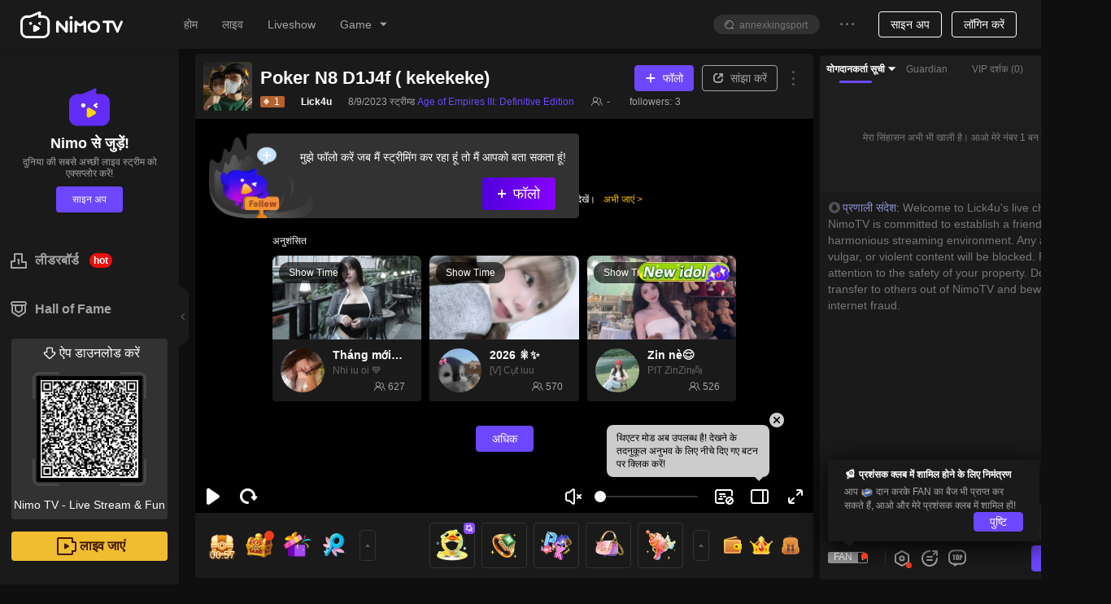

--- FILE ---
content_type: text/css; charset=utf-8
request_url: https://www.nimo.tv/nms/shared.room.GroupUp.155b7b4a994fb528.css
body_size: 589
content:
.group-up-entrance__icon{width:40px;height:40px}.group-up-time{color:#fff;word-break:keep-all;white-space:nowrap;background-color:transparent;bottom:8px}.group-up-time.active{text-shadow:-1px -1px 2px #f5a623,1px 1px 2px #f5a623}.GroupUp-modal.nimo-modal{width:400px!important}.GroupUp-modal .nimo-modal-body{padding:0}.GroupUp-modal .nimo-modal-body .nimo-iframe__wrap,.GroupUp-modal .nimo-modal-body .nimo-iframe__wrap iframe{border-radius:4px;height:450px}.GroupUp-result-modal.nimo-modal{width:400px!important}.GroupUp-winner-modal.nimo-modal{width:360px!important}.GroupUp-modal-wrap,.GroupUp-winner-modal-wrap{color:#5a5a5a;position:absolute}.GroupUp-modal-wrap .nimo-icon-tip,.GroupUp-winner-modal-wrap .nimo-icon-tip{content:"";background-image:url(//www.nimo.tv/nms/images/lottery_tip.55b710a586502afa.png);background-repeat:no-repeat;background-size:contain;width:20px;height:20px;display:block}.GroupUp-modal-wrap .nimo-icon-cd,.GroupUp-winner-modal-wrap .nimo-icon-cd{content:"";background-image:url(//www.nimo.tv/nms/images/lottery_cd.2452c82bcdae2e10.png);background-repeat:no-repeat;background-size:contain;width:13px;height:13px;display:block}.GroupUp-task-success-modal-wrap .nimo-modal.GroupUp-task-success-modal,.GroupUp-task-fail-modal-wrap .nimo-modal.GroupUp-task-fail-modal{padding-bottom:0;width:320px!important}.GroupUp-task-success-modal-wrap .nimo-modal.GroupUp-task-success-modal .nimo-modal-content,.GroupUp-task-fail-modal-wrap .nimo-modal.GroupUp-task-fail-modal .nimo-modal-content{border-radius:16px}.group-task__fail{padding:0 8px}.group-task__fail .nimo-image{width:198px;height:87px}.group-task__fail>h1{margin-top:29px;margin-bottom:12px;font-size:18px}.group-task__fail>.nimo-btn{border-radius:8px;min-width:223px;height:40px;margin-top:20px;padding:0 8px;font-size:16px;line-height:40px}.group-task__success>.winner_other>h1{font-size:18px}.group-task__success>.winner_other>p{margin:12px 0;padding:12px 16px}.group-task__success>.winner_other>.winner-border{background:#f5f5f5;border-radius:8px;width:271px;max-height:186px;margin-bottom:20px;padding:12px 16px;overflow:auto}.group-task__success>.winner_other>.nimo-btn{border-radius:8px;min-width:223px;height:40px;padding:0 8px;line-height:40px}.group-task__success>.winner_self>h1{font-size:18px}.group-task__success>.winner_self .nimo-image{width:188px;height:87px}.group-task__success>.winner_self .nimo-image img{-o-object-fit:contain;object-fit:contain}.group-task__success>.winner_self h1{margin-top:15px;margin-bottom:12px}.group-task__success>.winner_self>.gift{background:#f5f5f5;border-radius:8px;width:271px;height:76px;margin-top:12px;margin-bottom:20px;padding:16px 8px}.group-task__success>.winner_self>.gift .nimo-image{width:28px;height:28px;margin-right:4px}.group-task__success>.winner_self>.gift>p{color:#999}.group-task__success>.winner_self .nimo-btn{border-radius:8px;min-width:223px;height:40px;padding:0 8px;line-height:40px}.group-task__success .winner-item{color:#1a1a1a}.group-task__success .winner-item>.nimo-avatar{width:24px;height:24px;margin-right:6px}.group-task__success .winner-item>.name{max-width:92px;display:inline-block}.group-task__success .winner-item>.gift-detail{margin-left:auto;display:inline-block}.group-task__success .winner-item>.gift-detail>.nimo-image{width:28px;height:28px;margin-right:4px}.group-task__success .winner-item+.winner-item{margin-top:10px}.nimo-theme-dark .GroupUp-task-success-modal-wrap .nimo-modal.GroupUp-task-success-modal,.nimo-theme-dark .GroupUp-task-fail-modal-wrap .nimo-modal.GroupUp-task-fail-modal{background-color:#333}.nimo-theme-dark .group-task__success .winner-border,.nimo-theme-dark .group-task__success .winner_self .gift{background:rgba(255,255,255,.05)}.nimo-theme-dark .group-task__success .winner_self .gift>p{color:#666}

--- FILE ---
content_type: text/css; charset=utf-8
request_url: https://www.nimo.tv/nms/shared.room.liveRoomMarqueeBanner.c9b6ae61ca0bcd4f.css
body_size: -56
content:
.marquee-container{top:0}.marquee-container .nimo-player__marquee-banner{padding:10px 20px}.marquee-container .marquee-item{background:rgba(24,24,24,.55);border-radius:10px;height:20px;padding:0 10px}.marquee-container .marquee-icon{margin-left:-6px;margin-right:3px;position:relative;bottom:2px}.marquee-container .rich-text-container{white-space:nowrap}[dir=rtl] .marquee-container .marquee-icon{margin-left:3px;margin-right:-6px}

--- FILE ---
content_type: application/javascript; charset=utf-8
request_url: https://www.nimo.tv/nms/shared.room.PwaPromptTrigger.5186b667a7be44bd.js
body_size: 3202
content:
"use strict";(self.webpackChunknimo_web_frontend=self.webpackChunknimo_web_frontend||[]).push([[72705],{35966:function(t,e,n){n.d(e,{A:function(){return f}}),n(71670);var o=n(13007),r=n(61684),i=n(64348),u=n(45091),a=n(88342),c=n(60301);function l(){try{var t=!Boolean.prototype.valueOf.call(Reflect.construct(Boolean,[],function(){}))}catch(t){}return(l=function(){return!!t})()}var s=function(t){function e(t){var n,r,a;return(0,o.default)(this,e),r=e,a=[t],r=(0,u.default)(r),n=(0,i.default)(this,l()?Reflect.construct(r,a||[],(0,u.default)(this).constructor):r.apply(this,a)),(0,c.default)(n,"show",function(){n.clearTimer(),n.shouldStartTimer()&&n.setState({active:!0},function(){var t=n.props,e=t.onShow,o=t.duration;o&&(n._hideTimer=setTimeout(n.hide,o)),e(n)})}),(0,c.default)(n,"hide",function(){n.state.active&&n.setState({active:!1},function(){(0,n.props.onHide)(n)})}),(0,c.default)(n,"clearTimer",function(){n._showTimer&&(clearTimeout(n._showTimer),n._showTimer=null),n._hideTimer&&(clearTimeout(n._hideTimer),n._hideTimer=null)}),(0,c.default)(n,"shouldStartTimer",function(){return(0,n.props.shouldStartTimer)()}),n.state={active:!1},n._showTimer=null,n._hideTimer=null,n}return(0,a.default)(e,t),(0,r.default)(e,[{key:"componentDidMount",value:function(){this.shouldStartTimer()&&this.startTimer()}},{key:"componentDidUpdate",value:function(){this.shouldStartTimer()?this._showTimer||this.startTimer():this._hideTimer||(this.clearTimer(),this.hide())}},{key:"componentWillUnmount",value:function(){this.destroy()}},{key:"startTimer",value:function(){var t=this.props.delay;this._showTimer=setTimeout(this.show,t)}},{key:"destroy",value:function(){this.shouldStartTimer=function(){return!1},this.clearTimer()}},{key:"render",value:function(){var t=this.props.children;return this.state.active&&t?t:null}}])}(n(72047).Component);(0,c.default)(s,"defaultProps",{onShow:function(){},onHide:function(){}});var f=s},55496:function(t,e,n){n.r(e),n.d(e,{default:function(){return w}}),n(71670);var o=n(38930),r=n(13007),i=n(61684),u=n(64348),a=n(45091),c=n(88342),l=n(60301),s=n(72047),f=n(88534),d=n(67389),p=n(96211),h=n(35966);function m(){try{var t=!Boolean.prototype.valueOf.call(Reflect.construct(Boolean,[],function(){}))}catch(t){}return(m=function(){return!!t})()}var v=function(t){function e(){(0,r.default)(this,e);for(var t,n,o,i=arguments.length,c=Array(i),s=0;s<i;s++)c[s]=arguments[s];return n=e,o=[].concat(c),n=(0,a.default)(n),t=(0,u.default)(this,m()?Reflect.construct(n,o||[],(0,a.default)(this).constructor):n.apply(this,o)),(0,l.default)(t,"state",{shouldWaitToShow:(0,f.h2)()}),(0,l.default)(t,"showInstallPrompt",function(){var e=t.props.ctx;(0,p.j)(e),t.state.shouldWaitToShow&&t.setState({shouldWaitToShow:!1})}),t}return(0,c.default)(e,t),(0,i.default)(e,[{key:"componentDidMount",value:function(){this.showPromptIfRoomViewOk(),(0,this.props.innerRef)(this)}},{key:"componentDidUpdate",value:function(){this.showPromptIfRoomViewOk()}},{key:"componentWillUnmount",value:function(){(0,this.props.innerRef)(null)}},{key:"showPromptIfRoomViewOk",value:function(){this.props.ctx.event&&!this._initPwaBtn&&(this._initPwaBtn=!0,(0,d.r)()>=3&&this.showInstallPrompt())}},{key:"render",value:function(){var t=this.props.isLive;return this.state.shouldWaitToShow?s.createElement(h.A,{delay:6e5,shouldStartTimer:function(){return t},onShow:this.showInstallPrompt}):null}}])}(s.Component);(0,l.default)(v,"defaultProps",{innerRef:function(){}});var w=function(t){return s.createElement(f.Ay,null,function(e){return e.enable&&e.pwaLang?s.createElement(v,(0,o.default)({},t,{ctx:e})):null})}},77433:function(t,e,n){n.r(e),e.default={namespace:"common_pwa",loaders:{1025:function(){return n.e(55938).then(n.bind(n,55938))},1028:function(){return n.e(50183).then(n.bind(n,50183))},1033:function(){return n.e(2530).then(n.bind(n,2530))},1041:function(){return n.e(47624).then(n.bind(n,47624))},1049:function(){return n.e(43628).then(n.bind(n,43628))},1054:function(){return n.e(49097).then(n.bind(n,49097))},1055:function(){return n.e(41599).then(n.bind(n,41599))},1057:function(){return n.e(24124).then(n.bind(n,24124))},1066:function(){return n.e(51932).then(n.bind(n,51932))},1081:function(){return n.e(54846).then(n.bind(n,54846))},1124:function(){return n.e(38578).then(n.bind(n,38578))}}}},85585:function(t,e,n){n.d(e,{A:function(){return m}}),n(71670);var o,r=n(13007),i=n(61684),u=n(64348),a=n(45091),c=n(88342),l=n(60301),s=n(72047);function f(){try{var t=!Boolean.prototype.valueOf.call(Reflect.construct(Boolean,[],function(){}))}catch(t){}return(f=function(){return!!t})()}var d=["webpushWelcome","pwaInstallPrompt"];function p(t,e,n){var o={},r=t||{};d.forEach(function(t){if(e&&t===e){var i;o[t]="function"==typeof n?(i=n(),s.isValidElement(i)?s.cloneElement(i,{key:t}):i||null):null}else o[t]=r[t]||null});var i=[];return d.forEach(function(t){i.push(o[t])}),{contentMap:o,content:i}}var h=function(t){function e(){(0,r.default)(this,e);for(var t,n,o,i=arguments.length,c=Array(i),s=0;s<i;s++)c[s]=arguments[s];return n=e,o=[].concat(c),n=(0,a.default)(n),t=(0,u.default)(this,f()?Reflect.construct(n,o||[],(0,a.default)(this).constructor):n.apply(this,o)),(0,l.default)(t,"state",{content:null,contentMap:null}),(0,l.default)(t,"setContent",function(e,n,o){t.setState(function(t){return p(t.contentMap,e,n)},function(){o&&o(null)})}),(0,l.default)(t,"clearContent",function(e,n){t.setState(function(t){return p(t.contentMap,e,null)},function(){n&&n(null)})}),t}return(0,c.default)(e,t),(0,i.default)(e,[{key:"render",value:function(){return this.state.content||null}}])}(s.Component);function m(t,e,r){(o||"function"==typeof e)&&(!o&&(o=Promise.resolve().then(n.t.bind(n,94685,19)).then(function(t){var e=document.createElement("div");return document.body.appendChild(e),new Promise(function(n){t.render(s.createElement(h,{ref:n}),e)})})),o).then(function(n){"function"==typeof e?n.setContent(t,e,r):n.clearContent(t)})}},88534:function(t,e,n){n.d(e,{h2:function(){return C},Ay:function(){return D}}),n(71670);var o,r,i,u=n(13007),a=n(61684),c=n(64348),l=n(45091),s=n(88342),f=n(60301),d=n(72047),p=n(5877),h=n.n(p),m=n(5134),v=n.n(m);function w(){return null!=o?o:o=!v().isInNimoApp&&!v().isInNimoPc&&"serviceWorker"in navigator&&"onbeforeinstallprompt"in window&&v().parser.satisfies({windows:{chrome:">=70",edge:">=70"},linux:{chrome:">=70",edge:">=70"},macos:{chrome:">=73",edge:">=73"},"Chrome OS":{chrome:">=67"},android:{chrome:">=42",edge:">=70"}})}var y=!1,k=function(){("complete"!==document.readyState?new Promise(function(t){return window.addEventListener("load",function(){return t()})}):Promise.resolve()).then(function(){navigator.serviceWorker.register("/sw.js")})},S=function(){v().isInNimoPc||!y&&(y=!0,w()&&k())},_=n(58546),g=n(8586),E=n(30795),T=n(52206),b=n(14971).A;function P(){try{var t=!Boolean.prototype.valueOf.call(Reflect.construct(Boolean,[],function(){}))}catch(t){}return(P=function(){return!!t})()}var R=location.hostname===b.maindomain?function(t){var e=t||{};if(r)return r;if(!w())return null;var n=new(h());return S(),window.addEventListener("beforeinstallprompt",function(t){t.preventDefault(),(i=t).userChoice.then(function(){r.reset()}),n.emit("prompt")}),window.addEventListener("appinstalled",function(t){i&&r.reset(),e.onAppInstalled&&e.onAppInstalled(t)}),r={emitter:n,getPromptEvent:function(){return i},reset:function(){i=null,n.emit("reset")}}}({onAppInstalled:function(){E.Ay.report(E.Ay.formatReportObj("installdesk","PC成功安装到桌面",{countryid_:(0,T.JJ)()}))}}):null,A=function(){return Promise.reject(Error("can not prompt"))},N=null,C=function(){return!g.sr.get("pwa-prompt")},D=function(t){function e(){(0,u.default)(this,e);for(var t,n,o,r=arguments.length,i=Array(r),a=0;a<r;a++)i[a]=arguments[a];return n=e,o=[].concat(i),n=(0,l.default)(n),t=(0,c.default)(this,P()?Reflect.construct(n,o||[],(0,l.default)(this).constructor):n.apply(this,o)),(0,f.default)(t,"state",{event:R?R.getPromptEvent():null,langPkg:N,canShowRedDot:t.canShowRedDot(),canShowNew:t.canShowNew()}),(0,f.default)(t,"setRedDotShowed",function(){t.state.canShowRedDot&&(g.sr.set("pwa-rd","1"),t.setState({canShowRedDot:!1}))}),(0,f.default)(t,"setNewShowed",function(){t.state.canShowNew&&(g.sr.set("pwa-new","1"),t.setState({canShowNew:!1}))}),(0,f.default)(t,"handleClick",function(){var e=t.state.event;return e.prompt(),e.userChoice}),(0,f.default)(t,"getContext",function(){var e=t.state,n=e.event,o=e.langPkg,r=e.canShowRedDot,i=e.canShowNew;return{enable:!!R,event:n,prompt:n?t.handleClick:A,pwaLang:o,canShowRedDot:r,canShowNew:i,setNewShowed:t.setNewShowed,setRedDotShowed:t.setRedDotShowed}}),t}return(0,s.default)(e,t),(0,a.default)(e,[{key:"unbind",value:function(){this._handlePrompt&&R.emitter.removeListener("prompt",this._handlePrompt),this._handleEnd&&R.emitter.removeListener("reset",this._handleEnd),this._handlePrompt=null,this._handleEnd=null}},{key:"canShowRedDot",value:function(){return!!(R&&!g.sr.get("pwa-rd"))}},{key:"canShowNew",value:function(){return!!(R&&!g.sr.get("pwa-new"))}},{key:"componentDidMount",value:function(){var t=this;if(R){this._handlePrompt=function(){t.setState({event:R.getPromptEvent()})},R.emitter.on("prompt",this._handlePrompt),this._handleEnd=function(){t.setState({event:null})},R.emitter.on("reset",this._handleEnd);var e=this.props.langKey;N||(0,_.lA)(n(77433),e).then(function(e){N=e,t.setState({langPkg:e})})}this.runEffect()}},{key:"componentDidUpdate",value:function(){this.runEffect()}},{key:"componentWillUnmount",value:function(){this.unbind()}},{key:"runEffect",value:function(){var t=this.props.onEffect;"function"==typeof t&&t(this.getContext)}},{key:"render",value:function(){var t=this.props.children;return"function"==typeof t?t(this.getContext()):t}}])}(d.Component)},96211:function(t,e,n){n.d(e,{o:function(){return k},j:function(){return S}}),n(71670);var o=n(13007),r=n(61684),i=n(64348),u=n(45091),a=n(88342),c=n(72047),l=n(85585),s=n(72487),f=n(52822),d=n(8586),p=n(30795),h=n(52206),m=n.p+"images/InstallNimo.4dd35a7fd4d651f8.png",v=n.p+"images/InstallNimo.d851a2727e778aaf.webp";function w(){try{var t=!Boolean.prototype.valueOf.call(Reflect.construct(Boolean,[],function(){}))}catch(t){}return(w=function(){return!!t})()}var y=function(t){function e(){var t,n;return(0,o.default)(this,e),t=e,n=arguments,t=(0,u.default)(t),(0,i.default)(this,w()?Reflect.construct(t,n||[],(0,u.default)(this).constructor):t.apply(this,n))}return(0,a.default)(e,t),(0,r.default)(e,[{key:"componentDidMount",value:function(){p.Ay.report(p.Ay.formatReportObj("joindeskpopup_show","加入桌面弹窗_展示",{countryid_:(0,h.JJ)()}))}},{key:"render",value:function(){var t=this.props.ctx;return c.createElement("div",{className:"pwa-install-prompt bc1 bsc1 n-as-pad-md c2"},c.createElement("div",null,c.createElement("div",{className:"n-fx-ss"},c.createElement("picture",{className:"unbox-img n-as-block"},c.createElement("source",{srcSet:v,type:"image/webp"}),c.createElement("img",{src:m,alt:"Install Nimo TV",width:"110",height:"100"})),c.createElement("div",{className:"prompt-detail n-fx1"},t.pwaLang.desktopPrompt.split(/(Nimo TV)/).map(function(t,e){return"Nimo TV"===t?c.createElement("span",{key:e,className:"c10"},"Nimo TV"):t}),c.createElement("div",{className:"double-quote"},c.createElement(f.A,{type:"quote"}),c.createElement(f.A,{type:"quote"}))))),c.createElement("div",{className:"prompt-btn-col"},c.createElement(s.A,{size:"large",type:"secondary",onClick:function(){t.prompt(),p.Ay.report(p.Ay.formatReportObj("joindeskpopup_install_click","加入桌面弹窗_安装_点击",{countryid_:(0,h.JJ)()}))}},t.pwaLang.install),c.createElement(s.A,{size:"large",onClick:function(){k(),p.Ay.report(p.Ay.formatReportObj("joindeskpopup_no_click","加入桌面弹窗_不了_点击",{countryid_:(0,h.JJ)()}))}},t.pwaLang.noThanks)))}}])}(c.Component),k=function(){return(0,l.A)("pwaInstallPrompt",null)},S=function(t,e){t&&t.event&&t.pwaLang&&!d.sr.get("pwa-prompt")?(0,l.A)("pwaInstallPrompt",function(){return c.createElement(y,{ctx:t})},function(t){t||d.sr.set("pwa-prompt","1"),e&&e(t)}):e&&e("can not prompt")}}}]);

--- FILE ---
content_type: application/javascript; charset=utf-8
request_url: https://www.nimo.tv/nms/66841.cdbc446cadb67daf.js
body_size: 703
content:
"use strict";(self.webpackChunknimo_web_frontend=self.webpackChunknimo_web_frontend||[]).push([[66841],{66841:function(i,e,t){t.r(e),e.default={ig1111:"Details",ig2:"Draw",ig3:"%s0 Donate a %s1,the reward of %s3%s2 will be sent out in the live room",ig4:"Check details",ig5:"users in the live room can participate in the diamond lottery by sending a designated barrage，and diamond rewards will be automatically issued after the countdown is over",ig6:"Join it",ig7:"Successful !",ig8:"The greater the number of barrage, the greater the probability of winning！",ig9:"Gift Draw",ig10:"Rule",ig11:"Send this gift to start the diamond lottery in the live broadcast room, and any user can participate in the lottery by sending a designated barrage",ig12:"The winning prizes will be automatically distributed to your diamond account, please check！",ig13:"Winning News",ig14:"%s0 Draw the diamonds prize of the %s2 given by %s1 and get %s4%s3",ig15:"Drawing Live Room",ig16:"Nimo TV reserves the right of final interpretation",ig17:"Thank you %s0 for your precious gift！%s1 is a super star !",ig18:"Thank you %s for your precious gift！",ig19:"%s0 won %s3%s2, thank you %s1!",ig20:"%s0 donated you a %s1 to start a lottery draw for your live room, which will brings high popularity!",ig21:"Congratulations! won a reward of  %s2 %s1  from %s0 's live broadcast room",ig22:"Follow",ig23:"Sorry！You didn't win the prize.",ig24:"%s0Draw—Winner show",ig25:"Congratulations！ You won %s1%s0",ig26:"No Participation",ig27:"%s0 donated a %s2 to %s1",ig28:"Draw",ig29:"Congratulations to %s0， for Winning %s2 %s1",ig30:"Congratulations to the following lucky users",ig31:"Congratulations",ig32:"Follow failed",ig33:"Back",ig34:"Please select text barrage first",ig35:"अभी तक कोई जीतना रिकॉर्ड नहीं",ig1:"Giving this gift can initiate a diamond lottery, and the number of gems the host gets will be lower than the number of gift diamonds",giftRule:"Giving this gift can initiate a diamond lottery, and the streamer can get %s gems."}}}]);

--- FILE ---
content_type: application/javascript; charset=utf-8
request_url: https://www.nimo.tv/nms/56376.ae45f09b0568679a.js
body_size: 1471
content:
"use strict";(self.webpackChunknimo_web_frontend=self.webpackChunknimo_web_frontend||[]).push([[56376],{56376:function(e,t,i){i.r(t),t.default={"100Minutes":"Daily limit: 100 minutes",GetFirstBadge:"Acquired the first fan badge, +%s EXP",FirstEditVedio:"Edited the first video clip, +%s EXP",Posted:"Posted the first status update, +%s EXP",FirstSend:"First gift sent, +%s EXP",FirstCharge:"First recharge completed, +%s EXP",HasNotifi:"Notification permissions granted, +%s EXP",HasFllow:"Followed 10 streamers, +%s EXP",FirstComment:"First live stream comment, +%s EXP",HasWatch:"Watched 10 liveshow broadcasts, +%s EXP",HasUpload:"Profile picture uploaded, +%s EXP",HasReg:"Account registered, +%s EXP",Claimed:"Claimed",GODone:"Not completed",GO:"Go",Share:"Share live room",Send:"Send gifts",Watch:"Watch reward video",WatchTime:"Live viewing duration",GetFirstBadge_01:"Acquire the first fan badge",FirstEditVedio_01:"Complete the first video clip",Posted_01:"Post the first status update",FirstSend_01:"Send the first gift",FirstCharge_01:"Make the first recharge",HasNotifi_01:"Enable notification permissions",FirstComment_01:"First time live streaming comment",HasWatch_01:"Watch 10 liveshow broadcasts",HasFllow_01:"Follow 10 streamers of interest",HasUpload_01:"Upload my profile picture",HasReg_01:"Register an account",DailyTasks:"Daily tasks",NewcomerTasks:"Newcomer tasks",Check_in:"Check-in",Limited_Time:"Limited Time",Check_in_Bonus:"Check-in Bonus",Check_Tip:"With %s days of check-ins already, continuing tomorrow will bring you %s",Check_Success:"Check-in Successful",TryItNow:"Try it now",DAILY01:"Share 1 liveroom = EXP + 1, up to EXP + 3 per day",DAILY02:"Watch 1 video = EXP + 30, up to EXP + 90 per day",DAILY03:"Recharge 1 \uD83D\uDC8E = EXP + 1, up to EXP + 1,000,000 per day",DAILY04:"Watch for 1 minute = EXP + 1, up to EXP + 100 per day.",DAILY05:"Watched a reward video, +%s EXP",lastday:"The last day of the limited-time offer, complete the check-in to receive %s.",DAILY03_fix:"1 \uD83D\uDC8E = EXP + 10",EDailyClip:"Edit 1 Clip or Upload 1 Video",EDailyClipDesc:"Published 1 video today +10 exp",EDailyFollow:"Follow Liveshow Streamer",EDailyFollowDesc:"Followed 1 Liveshow Streamer +2 exp, maximum +6 exp daily",EDailySendMessage:"Speak in Livestream Chat",EDailySendMessageDesc:"Spoke in a livestream chat +2 exp, maximum +6 exp daily",EDailySendHeart:"Send Hearts in Livestream",EDailySendHeartDesc:"Sent 1 heart +1 exp, maximum +6 exp daily",EDailyFansGroup:"Obtain 1 Fan Badge or Fan Badge Level Up",topondailytasktip:"%s*300 & 20exp，3 times a day",downloadTips1:"Download the APP and get up to %s0%s1",downloadTips2:"The more apps you download, the more rewards you get",goReceive:"Go",days:"With %s days of check-ins already",obtained:"Congratulation of wining",priviledge:"User Level Priviledges",surp:"Surprise",Grand:"Grand Prize",bonus:"Bonus",receivedFailed:"Receiving failed, Network error",checkFailed:"Failed to claim because another same account or device has already claimed the reward.",close:"Close",startgame:"Start free game",YACT:"You are completing tasks",DTWB:"Do tasks, win big!",earnopp:"Earn opportunities to get:",watch2room:"2 showroom streams watched",watch5minute:"5 minutes of Liveshow watched",firdtPlay:"First game bet today",sendGift:"First diamond gift sent today",charge:"First recharged today",watch:"Per minute watched (max 100/day)",send1:"Per diamond gift sent",getGame:"Every 10 diamonds/1,000 gold beans spent in the games",getSuccess:"Success! Go ahead and draw your prize!",getFail:"Failed to receive, please try again",get:"Congratulations! You’ve won:",noTime:"Out of draws! Finish tasks to get more attempts.",newRule3:"नियमों",newRule1:"1. The validity period of the avatar frame, medals and other rewards is 24 hours",newRule2:"2. People who cheat will be banned from participating in the event",moreLive:"No more Liveshows",limit:"1 min=1 Exp"}}}]);

--- FILE ---
content_type: application/javascript; charset=utf-8
request_url: https://www.nimo.tv/nms/51417.02e0a050eae36d09.js
body_size: 5972
content:
"use strict";(self.webpackChunknimo_web_frontend=self.webpackChunknimo_web_frontend||[]).push([[51417],{51417:function(e,i,o){o.r(i),i.default={followedStreamer:"स्ट्रीमर को फॉलो किया",streamer:"स्‍ट्रीमर",resultNotice:"प्रणाली सूचना: बधाइयां %s0 ने %s1 प्राप्त किया",winnerNotice:"प्रणाली सूचनाएं: बधाई! तुम जीते!",sendGift:"भेजें",roomManager:{addConfirm:"क्या आप वाकई %s को एक एडमिन के तौर पर सेट करना चाहते हो?",fireConfirm:"क्या आप वाकई %s के एडमिन ऑथोरिटी को रद्द करना चाहते हो?",upperLimit:"आप कोई और एडमिन्‍स नहीं जोड़ सकते हैं!",addManager:"एडमिन जोड़ें",alreadyManager:"वह पहले से ही आपका/आपकी एडमिन है। आप फिर से जोड़ नहीं सकते!",addSuccess:"सफलतापूर्वक जोड़ें",fireSuccess:"सफल निरस्त करें!",title:"एडमिन",addMessage:"%s को लाइवस्ट्रीम का प्रशासक नियुक्त किया गया है। कृपया लाइवस्ट्रीम का अच्छा ध्यान रखें और स्ट्रीमर्स और दर्शकों के साथ बातचीत करें।",fireMessage:"आपकी एडिमिन ऑथोरिटी को निरस्त कर दिया गया है।",fireManager:"एडमिन को हटाएं",self:"स्‍वयं को कमरे के व्यवस्थापक के रूप में न जोड़ें",removeFail:"हटाने में विफल",addFail:"जोड़ना विफल रहा"},sensitiveWord:{chatroomNotice:"अरे नहीं! आप अपनी टिप्पणी नहीं भेज सकते क्योंकि इसमें कुछ संवेदनशील शब्द हैं!"},anchorLevelUpTips:"%s0स्‍तर %s1 स्‍तर तक",enterRoom:"%s0 ने चैट में प्रवेश किया है",rankEnterRoom:"आपका लीडरबोर्ड पर स्वागत है %s0 %s1 लाइवस्ट्रीम चैनल पर आएं!",goLuckDraw:"भाग्‍यशाली ड्रॉ",boxGiftWonThx:"%s0 ने %s1 जीता, कृपया %s2 का धन्‍यवाद।",userEnterRoom:{chatRoomRegionalRank:"%s0 %s1 के लिए क्षेत्रीय रैंक"},popoutChat:"चैट बॉक्स पॉप अप करें",chatPopouted:"चैट बॉक्स पॉप अप हो गया है।",showChat:"चैट प्रदर्शित करें",roomGift:{title:"लीडरबॉर्ड",brocast1:"%s लीडरबॉर्ड दर्ज करें %s!",brocast2:"लीडरबॉर्ड में %s रैंक %s!",brocastRank:"रैंकिंग",welcome:"आपका लीडरबोर्ड पर स्वागत है %s %s लाइवस्ट्रीम चैनल पर आएं!",blankText:"मेरा सिंहासन अभी भी खाली है। आओ मेरे नंबर 1 बन जाओ!",after3Tip:"दर्शकों के हीरा दान के नवीनतम 7 दिनों के अनुसार",week:"7 days'",now:"Now",now2:"According to the present of users diamonds donations"},forbid:{how_long:"टिप्पणी पोस्ट करने के लिए उस पर कितने समय तक रोक लगानी चाहिए?",no_talking:"टिप्‍प्‍णी करने के लिए रोक",notice:"स्ट्रीमर द्वारा %s0 को %s1 घंटे के लिए टिप्पणी पोस्ट करने के लिए निषिद्ध कर दिया गया है",notice_min:"स्ट्रीमर द्वारा %s0 को %s1 मिनिटों के लिए टिप्पणी पोस्ट करने के लिए निषिद्ध कर दिया गया है",notice_day:"स्‍ट्रीमर द्वारा %s0 को %s1 दिनों के लिए मूक कर दिया गया है।",minutes_10:"10 मिनिट्स",hour_1:"1 घंटा",hours_24:"24 घंटें",success:"सफलतापूर्वक प्रतिबंधित",notice_manager_min:"स्ट्रीम मध्‍स्‍यथ %s1 के द्वारा %s0 को %s2 मिनिट के लिए मूक कर दिया गया है",notice_manager:"स्ट्रीम मध्‍स्‍यथ %s1 के द्वारा %s0 को %s2 घंटों के लिए मूक कर दिया गया है",notice_manager_day:"स्ट्रीम मध्‍स्‍यथ %s1 के द्वारा %s0 को %s2 दिनों के लिए मूक कर दिया गया है",days_7:"7 दिन"},modalMessageForLogo:"HD देखने के अनुभव के लिए NIMO TV मोबाइल ऐप डाउनलोड करें!",clickToCopyDownloadLink:"डाउनलोड लिंक को कॉपी करने के लिए क्लिक करें",linkCopiedBrowerOpen:"लिंक को कॉपी कर लिया गया है। कृपया इसे अपने ब्राउज़र में खोलें।",modalMessageForViewHD:"उच्च गुणवत्ता वाली सामग्री के लिए NIMO TV मोबाइल ऐप डाउनलोड करें!",downloadAppForBet:"NIMO TV मोबाइल ऐप डाउनलोड करें और अपने सोने के सिक्कों को जीतने के लिए दांव लगाते रहें!",openAppToBet:"एप्लिकेशन खोलें और सोने के सिक्कों जीतने के लिए दांव लगाते रहें!",modalMessageForLuckyDraw:"लकी ड्रॉ में प्रवेश करने के लिए NIMO TV मोबाइल ऐप डाउनलोड करें!",modalMessageForBet:"निमो टीवी मोबाइल ऐप डाउनलोड करें और दांव में शामिल हों!",viewInHD:"HD में देखें",modalTitleForWapGoBet:"सोने के सिक्कों जीतने के लिए शर्त में शामिल होने के लिए ऐप खोलें!",luckDrawWin:"%s0 जीतने के लिए %s1 को बधाई",goBet:"जीत के लिए अनुमान",betWin:"%s1 सोने के सिक्के जीतने के लिए %s0 को बधाई!",chatRoomMsgSettings:"इंटरएक्टिव सेटिंग्स",enterLiveMsgs:"लाइव स्ट्रीम संदेश दर्ज करें",subscribeMsgs:"लाइव स्ट्रीम संदेशों के लिए सदस्यता लें",coinGiftMsgs:"सिक्का उपहार संदेश",winningRecords:"जीत रिकॉर्ड",rule:"नियम",luckyGiftTips:"यह गोल भाग्यशाली खजाना खोला गया है। भाग्यशाली उपहार पाने का मौका जीतने के लिए भाग्यशाली उपहार भेजना। जितने अधिक उपहार आप बाहर भेजेंगे, जीतने के लिए आपको उतने अधिक अवसर मिलेंगे।",luckyGiftNextRoundDiamonds:"अगला गोल भाग्यशाली खजाना: %s0 हीरे",seeMore:"और देखें",luckyGiftLampTips:"जीत %s1 हीरे पर बधाई %s0",noWinningRecords:"कोई जीत रिकॉर्ड नहीं",myAccount:"मेरा खाता",luckyGiftWinDiamonds:"भाग्यशाली चेस्ट का मौका प्राप्त करने के लिए भाग्यशाली उपहार भजें",luckyGiftWinner:"विजेता",consumingGifts:"भस्म उपहार",luckyGiftTreasureLevel:"खजाना स्तर",luckyGiftOrdinaryTreasure:"साधारण खजाना",luckyGiftLuckyTreasure:"भाग्यशाली खजाना",luckyUsers:"भाग्यशाली उपयोगकर्ता",time:"समय",playRules:"खेलना के नियम",luckyGiftReceiveTips1:"%s0 भेजता है और %s1 को %s2 हीरे प्राप्त करता है",luckyGiftReceiveTips2:"साधारण खजाना छाती प्राप्त करने पर बधाई!",noContent:"वर्तमान में कोई सामग्री नहीं है",diamond:"हीरों",giftConsumeFailed:"उपहार भेजने में विफल। कोई कटौती नहीं की गई थी",giftConsumeSuccess:"सफलतापूर्वक उपहार दिया गया",insufficientBalance:"अपर्याप्‍त शेष",giftsRecord:"उपहार रिकॉर्ड",giftEffects:"उपहार प्रभाव",openApp1080P:"1080P नीली-किरणों की लाइवस्ट्रीम का आनंद लेने के लिए ऐप खोलें",notOpenApp:"अभी तक खुला नहीं",openAppToContinue:"चित्र स्‍पष्‍ट नहीं? 1080p नीली-किरण वीडियो की गुणवत्ता में देखने का प्रयास करें!",watch240:"240p में देखें",watch1080:"1080p में देखें",watch360:"360P में देखें",openAppToInteract:"ऐप खोलें और %s के साथ बातचीत करें！",openAppToWatch:"ऐप में, आप सिक्के प्राप्त कर सकते हैं, भाग्‍यशाली ड्रा में शामिल हो सकते हैं, अपने पसंदीदा स्ट्रीमर को उपहार दे सकते हैं, और एचडी में देख सकते हैं!",openAppToFollow:"ऐप खोलें और %s का अनुसरण करें! आपको %s की गतिविधियों पर अपडेट प्राप्त होगा!",openAppToMatch:"अधिक टूर्नामेंट दर्ज करने के लिए एप्लिकेशन खोलें",joinedLuckyDraw:"%s0 लकी ड्रा में शामिल हो गया है।",join:"शामिल हों",autoplay:"अद्भुत लाइवस्ट्रीम देखने के लिए क्लिक करें",joinDrawWinAward:"भाग्यशाली ड्रा में भाग लें और बड़े पुरस्कार जीतें!",luckyDrawAwardIntro:"पुरस्कार: %s0",modalTitleForWapGoLuckDraw:"भाग्यशाली ड्रा में भाग लेने के लिए ऐप खोलें!",giftGuideHey:"अरे, %s",giftGuideMsgA:"एक कप %s एक दिन, थकान को दूर रखता है।",giftGuideMsgB:"%s का एक कप मुझे और प्रयासों के लिए प्रेरित करेगा।",guideSendTextB:"दान करें",sendGitGetSuperPrize:"सुपर पुरस्कार जीतने का मौका पाने के लिए %s को उपहार देना",check:"जांचना",openGift:"उपहार खोलें",record:"रिकॉर्ड",openOne:"एक बार खोलो",openTen:"दस बार खोलें",back:"वापस",gift:"उपहार",rewards:"पुरस्कार",livingRoom:"स्ट्रीमिंग चैनल",noRecord:"अब कोई रिकॉर्ड नहीं",loading:"लोड हो रहा है...",loadFail:"लोड करने में विफल। कृपया पुनः प्रयास करने के लिए नीचे छोड़ें।",prizePreparation:"सुपर पुरस्कार की तैयारी चल रही है।",prizePrepared:"सुपर पुरस्कार तैयार किया जाता है।",prizeNowAvailable:"सुपर पुरस्कार अब उपलब्ध है!",congraTip1:"सुपर पुरस्कार साझा करने के लिए %s0 और %s1 पर बधाई",noOneWinPrize:"सुपर पुरस्कार का अभी भी आपको इंतजार है",congraTip2:"सुपर पुरस्कार साझा करने के लिए %s0 और %s1 पर बधाई: %s2 हीरे। जाओ उनकी जाँच करो।",willOpenTime:"यह %s0 में खुलने की उम्मीद है",centerRecord:"%s0 ने %s1 के लिए %s2 खोला",superPrize:"सुपर पुरस्कार",netError:"नेटवर्क त्रुटि, कृपया दुबारा प्रयास करें।",subscribe:"सदस्यता लें",useOwnEmojisTips:"तुरंत अपने स्वयं के इमोजी का उपयोग करने के लिए स्ट्रीमर की सदस्यता लें",paidEmojis:"पेड इमोजीस",subscribeGuide:"Nimo App डाउनलोड करें और अनन्य इमोजीस का उपयोग करने के लिए स्ट्रीमर की सदस्यता लें",downloadApp:"ऐप डाउनलोड करें",higherTips:"Only donate gift box*10 can get extra super prize~",clickForLatestVideo:"नवीनतम रीप्ले देखने के लिए क्लिक करें।",diversionBoxBtn:"%s को follow करें। अगली लाइव स्ट्रीम सब्सक्राइब करें",diversionBox:"नमस्ते! मुझे follow करैं, अगली बार मेरी लाइव स्ट्रीम को याद मत करो ~",diversionGiveMeMore:"अधिक लाइव स्ट्रीम देखें।",openAppForHD:"उच्च परिभाषा लाइव स्ट्रीम का आनंद लेने के लिए NIMO टीवी खोलें!",diversion:{inputBox:{title:"%s के साथ चैट करने के लिए NIMO टीवी खोलें।",intro:"%s के साथ चैट करें, चैनल इंटरैक्शन में भाग लें और अपने देखने के अनुभव को बढ़ाएं!",btn:"%s के साथ चैट करें"},sendBtn:{title:"%s के साथ चैट करने के लिए NIMO टीवी खोलें।",intro:"XXX के साथ चैट करें, चैनल इंटरैक्शन में भाग लें और अपने देखने के अनुभव को बढ़ाएं!",btn:"%s के साथ चैट करें"},followBtn:{title:"ओपन Nimo Tv, फॉलो करें %s",intro:"%s को फॉलो करें ताकि आप को सूची मिलाएं जब भी वह स्ट्रीम shuru करैं",btn:"%s को फॉलो करें"},teamPK:{title:"NimoTv खोलें और आदिक मैच फीचर्स का आनंद लें",intro:"उच्च परिभाषा मैच लाइव स्ट्रीम देखें। अपने पसंदीदा टीम के लिए खुश हो जाओ!",btn:"NIMO टीवी खोलें"},goLuckDraw:{title:"लकी ड्रा में शामिल होने के लिए NIMO टीवी खोलें",intro:"भाग्यशाली ड्रा में भाग लेने और अपने पसंदीदा उपहार जीतने के लिए APP खोलें!",btn:"लकी ड्रा में शामिल होने के लिए NIMO टीवी खोलें"},goBet:{title:"NIMO TV खोलें, अधिक सिक्के जीतें!",intro:"शर्त जीतने के लिए और स्ट्रीमर के साथ बातचीत करने के लिए APP डाउनलोड करें!",btn:"NIMO टीवी खोलें"},match_lottery:{title:"लकी ड्रा में शामिल होने के लिए NIMO टीवी खोलें",intro:"भाग्यशाली ड्रा में भाग लेने और अपने पसंदीदा उपहार जीतने के लिए APP खोलें!",btn:"लकी ड्रा में शामिल होने के लिए NIMO टीवी खोलें"},default:{title:"अधिक लाइवस्ट्रीमिंग के लिए NIMO TV खोलें",intro:"एचडी लाइवस्ट्रीमिंग के लिए ऐप डाउनलोड करें, स्ट्रीमर के साथ चैटिंग, और अधिक इंटरैक्टिव गेम्स!",btn:"डाउनलोड NIMO TV！"},pickme:{title:"%s is giving away",intro:"Congratulations on getting a free lucky draw opportunity!  The time-limited draw is counting down, join now!",btn:"Win big prize"},video:{title:"Watching a trailer of %s's record",intro:"You got 5 minutes trilar of %s's record. Open Nimo TV towatch the latest live record of %s.",btn:"Watch the full video"},clip:{title:"Watch more %s's wonderful videos",intro:"Like %s? Open Nimo TV to watch %s's live streaming and highlights!",btn:"Watch the best video of %s"},guidewindow:{title:"%s invites you to join",intro:"%s0 is streaming. Viewers are so engaged, come and play %s1 together !",btn:"Join %s's live room"},guidewindow5min:{title:"%s invites you to join",intro:"%s0 is streaming. Viewers are so engaged, come and play %s1 together !",btn:"Join %s's live room"}},wish:{follower:"Follower",followerWish:"Follower Wish",follow:"Follow",helpWish:"Help me to let my Wish come true:)",thanksForFollow:"Thanks for following me. Enjoy my stream :)",sendDiamondTips:"Send Diamond gift below and make streamer's Wish come ture",thanksSupport:"Thanks for your support!",diamondWish:"Diamond Wish",sendDiamondTips2:"Send diamond gift and make my Wish come true~",follower_enter:"%s's Follower Wish is in progress!",diamond_enter:"%s's Diamond Wish is in progress!",enter_promise:"Wish Reached Promise:",sure:"Confirm",gift_wish_fulfilled:"Gift wish fulfilled"},islives:"%s is live!",popular1:"Popular Clip",morelives:"More %s lives on Nimo TV App",views1:"Views",all:"All",send_n_people:"send %s people:",gift_pack_insufficient:"Failed, insufficient gifts in bag.",gift_part_insufficient:"Fail to send to some users, balance  Insufficiently.",gift_sent_user:"send to %s",gift_sent_host:"Host",gift_sent_fail_self:"You can't sent gifts to yourself.",gift_sent_fail_no_user:"Failed, no gift recipient.",express_gift_1:"I love U babe",express_gift_2:"You are great!",express_gift_3:"The input has reached the upper limit",express_gift_4:"The copy contains sensitive words, please re-enter",express_gift_5:"Confess to the streamer",express_gift_6:"GO！",express_gift_7:"Enter text to express",express_gift_8:"Send 499 to make a confession",express_gift_9:"Send 4999 to make a super confession",express_gift_10:"More",multiMic:{charmMsgOff:"The streamer has turned off the charm value",charmMsgReset:"The streamer has reset the charm value",charmMsgOn:"The streamer has turned on the charm value"},followerEnterRoom:"%s0's follower %s1 has entered chat",cancelPKFailTips:"Please send a gift to help me remove the punishment effect",enterRoomBySource:"%s enters the liveroom from %s",punishTips:"The channel is suspected of violating streaming regulations. The streamer is fixing it,come back later for HD streaming!",upgradeGiftTips:"Already %s0 user has upgraded %s1",upgradeGiftMax:"You have reached the highest level",upgradeGiftTips2:"Donate %s0 to upgrade to %s1",svipGift:"Exclusive gift for SVIP",svipNotInUse:"Sorry, the SVIP system is temporarily unavailable in your region.",customized_gift:"%s Customized",gift_named:"%s named gift",activate:"Activate",expired:"Expired",customized_gifts:"customized gifts",login_tips1:"Log in to enjoy high definition live",freeDefinitionLiveTips2:"Experience 1-minute high definition live for free",freeDefinitionLiveTips1:"The free trial is over, log in to enjoy high definition live",lucky_gift_banner_superrewards1:"Donating gifts to get a chance to get 500 times diamonds","fortune-gift_super_prize":"Super Prize","fortune-gift_superrewards2":"Prize pool is activated！Donating gifts to get a chance to get ALL of the pool",teampk_gift_tip:"Choose a team to support, and the anchors in the team will randomly share the gifts.",oneDollorTips:"Tap to claim your $1 reward now! High chances, 100% win!",googleCardTips:"Your chance to win a $50 Google Play card! Tap now, 100% win guaranteed!",clickReceived:"Tap to Claim!",offlineReplayTips:"Missed the live stream? Watch the hottest replays now!",goWatch:"Tap to Watch!",mixiCloverTips:"Grow closer to mixigaming! Tap to claim your Clover and boost your bond!",receivedAndSend:"Claim and boost!",oneClickJoin:"Join with one click",superFansPacketOnlyFans:"Only fans can open it",superPacketOpenFailed:"Unfortunately, all claimed!",receivedFansPacket:"Sent a fan red envelope!",receivedPacketBarrage:"Got %s*%s, thank you %s for the gift!",open:"Open",receivedPacket:"Sent a red envelope!",superFansPacketGiftTips:"A super fan gift, a top honor. After the gift is given, members of the fan club in the live broadcast room can open red envelopes!",superPacketGiftTips:"Super gift, top honor, after giving away, lucky users in the live broadcast room can open red envelopes!",congratulations:"बधाई हो!",gameoff_recommend:"The current live has ended, you can continue to watch the following wonderful live",claimF:"दावा करने में विफल"}}}]);

--- FILE ---
content_type: application/javascript; charset=utf-8
request_url: https://www.nimo.tv/nms/92777.f508228c47b15c9d.js
body_size: 1046
content:
"use strict";(self.webpackChunknimo_web_frontend=self.webpackChunknimo_web_frontend||[]).push([[92777],{92777:function(e,t,s){s.r(t),t.default={emptyRankListAndGift:"कोई भी यहाँ दिखाई नहीं देता, पहले वाला बनो!",point:"Points:",contributionList:"Contribution list",emptyRankList:"फिलहाल कोई भी यहां दिखाई नहीं देता",punishmentTip:"अनुयायी स्ट्रीमर को हीरे का उपहार देता है, हारने वाले को दंड मिलता है",punishmentText:"लड़ाई का दंड",rule1:"1: जो युद्ध शुरू करता है वह समय निर्धारित करता है, और जो युद्ध हार जाता है उसके लिए विशिष्ट जुर्माना",rule2:"2. लड़ाई के परिणाम (डब्ल्यू / एल) निर्धारित समय में दर्शकों को उपहार में दिए गए हीरे-उपहारों द्वारा निर्धारित किए जाते हैं । 1 हीरा = 1 बैटल प्वाइंट। लड़ाई के बाद, अधिक बैटल पॉइंट वाले स्ट्रीमर जीत जाता है।",ruleTitle:"लड़ाई के नियम",leaderboard:"लीडरबॉर्ड",pk_feed_sign_hotbattle:"Hot battle",pk_win_times:"%s wins(e.g. 3 wins/2wins)",pk_mvp_rules_1:"empty yet",pk_rules:"Rules",pk_mvp_rules:"Rules of MVP",pk_mvp_rules_badge:"badge time",pk_mvp_rules_2:"In the process of this PK",pk_mvp_rules_3:"After the process of this PK",pk_mvp_rules_4:"The top1 paying user on the leading \nside will be showed here",pk_mvp_rules_5:"Also can get a badge of non-permanent",pk_mvp_rules_6:"Number of wins",pk_mvp_rules_7:"badge time",pk_mvp_rules_8:"Once",pk_mvp_rules_9:"Twice",pk_mvp_rules_10:"1h",pk_mvp_rules_11:"2h",pk_mvp_rules_12:"If you win several times,then the badge \ntime will be added up for sure",pk_guide_sendgift:"Send a gift to support anchor %s",pk_banner:"Hot battle in %s's room，Go for look",resultExtraStar:"Congratulations, get %s extra star",congrat1:"Great!",congrat2:"Nice!",congrat3:"Awesome！",congrat4:"Well done",congrat5:"Good Job",congrat6:"Excellent",congrat7:"Keep moving",congrat8:"one more round",turnOffVoide:"The streamer has turned off the voice of the other in this live room",sendPropsToTheOther:"Send props to the other side, still calculate our streamer points and earnings",points:"प्‍वाइंट्स",send:"send",interactiveProps:"Interactive props",streamerHasLeft:"The streamer has left",ourAssistsTop3:"Our assists TOP3",waitjoin:"Waiting to join"}}}]);

--- FILE ---
content_type: application/javascript; charset=utf-8
request_url: https://www.nimo.tv/nms/7207.ba1d37f4d300b1cf.js
body_size: 32
content:
"use strict";(self.webpackChunknimo_web_frontend=self.webpackChunknimo_web_frontend||[]).push([[7207],{7207:function(n,i,e){e.r(i),i.default={obtain:"Obtain",insufficientFCoin:"Insufficient F coins",insufficientFCoinTips:"You can continue to use diamonds or exchange F coins for donation.",getFCoin:"Get F coins",useDiamond:"use diamonds",fCoinTips:"Cheer for the Qatar Game, use F coins to give Qatar Game gifts",convertFCoin:"1 diamond = %s F coins",detail:"Details"}}}]);

--- FILE ---
content_type: application/javascript; charset=utf-8
request_url: https://www.nimo.tv/nms/25814.3392a537d840ad50.js
body_size: -39
content:
"use strict";(self.webpackChunknimo_web_frontend=self.webpackChunknimo_web_frontend||[]).push([[25814],{25814:function(e,n,t){t.r(n),n.default={net_err:"नेटवर्क त्रुटि, कृपया दुबारा प्रयास करें।"}}}]);

--- FILE ---
content_type: application/javascript; charset=utf-8
request_url: https://www.nimo.tv/nms/72976.baa3a9ef3e4f2623.js
body_size: 3364
content:
"use strict";(self.webpackChunknimo_web_frontend=self.webpackChunknimo_web_frontend||[]).push([[72976],{72976:function(e,o,t){t.r(o),o.default={downloadBtnText:"ऐप खोलें",networkError:"नेटवर्क त्रुटि",checkInTitle:"Check in for 7 Days",checkIn:"Check in Now",taskTitle:"Daily Task",removeTitle:"Better Odds of Winning",removeSubTitle:"Remove 3 Unwanted Prizes for Greater Chances of Winning iPhone",chances:"Lucky Draw Chances:",removePrize:"Remove Prize Option %s",remove:"Remove",valid:"Valid until:",removeSuccess:"Remove Success",removeTip:"Check in continuously to gain more lucky draw chances and better odds!",gotIt:"Got it",obtainTitle:"Congratulation of wining",obtainTip1:"Check the new trick!  Remove the unwanted prizes to increase odds of winning iPhone!",check:"Check it Out",obtainTip2:"Come tomorrow to Check in! More lucky draw chances are prepared for you!",checkInSuccess:"Check in Success",checkInSuccessTip1:"Don't forget to check in tomorrow! More chances to draw and greater odds in winning!",tip:"Tip:",checkInSuccessTip2:"The draw chances will be reset in 7 days and start a new round. Remeber to draw everyday!",rule6:"6. This acitvity has no relation with Apple.",congratulationsMsg:"Congratulations to %s0  for winning %s1",openApp:"Open App to Draw Now",openAppTip:"100% winning odd! You can draw everyday until the end of the year!\nOpen Nimo TV App and Join Now!",gotChance:"You got a free chance to win iPhone!",join:"Join Now",removeInOrder:"Please remove prizes in order.",noPrizeTimes:"Draw chances are not enough.",done:"हो गया!",undone:"लंबित",share:"सांझा करें",shareContent:"\xa1100% de ganancia! \xa1Estoy participando en los sorteos diarios anuales de Nimo! \xa1Puedes participar del sorteo hasta fin de a\xf1o!",checkInSuccessSubTitleAvatar:"You got: Special Avatar Frame！Use Now",shareNow:"Share & Invite",task1:"In liveshow room, watch for 1 minute",task2:"In liveshow room, send comment 1 time",task3:"In any live room，send gift 1 time",task4:"Share event and invite friends to sign in",checkInSuccessSubTitleDiamond:"Congratulations on getting the rebate coupon! Recharge now and get 5 diamonds off!",checkInSuccessSubTitleTrial:"Congratulations on getting a roulette trial ticket! Try Roulette for free!",title2023:"Nimo 2024 lucky draw",shareContent10:"\uD83D\uDCE2\uD83D\uDCE2Come and participate in Nimotv’s lucky draw and 100% win in lucky draw",shareContent9:"Watch the live broadcast, draw a lucky draw, and get an iPhone 15 pro max for free\uD83D\uDE4C\uD83D\uDE4C",shareContent8:"Come to Nimotv to draw a lucky draw every day and you will get a month’s living expenses.\uD83E\uDD73\uD83E\uDD73",shareContent7:"I don’t believe I won’t win the 15Pro Max next time on Nimotv~~~\uD83D\uDC83\uD83D\uDC83",shareContent6:"Nimo's annual lucky draw has started again. Who can win an iPhone this time?\uD83D\uDEA9\uD83D\uDEA9",shareContent5:"I'm just one chance away from getting an iPhone 15pro max, come and help me, plz~~\uD83C\uDF7B\uD83C\uDF7B",shareContent4:"It's easy to get a chance to win the sweepstakes and get an iPhone 15 pro max!\uD83D\uDE1C\uD83D\uDE1C",shareContent3:"The third round of Nimo's lucky draw has started. Guess how many times I can get iPhone 15 pro max\uD83C\uDF40\uD83C\uDF40",shareContent2:"Someone won 10 diamonds\uD83D\uDC8E\uD83D\uDC8E in a lucky draw, guess what you can win",shareContent1:"The third round of Nimo's lucky draw is now online! Come and get iPhone 15 pro max!\uD83D\uDCF1\uD83D\uDCF1",linkHasBeenCopied:"The invitation link has been copied successfully, share it now!",downloadSuccess:"Download successful",shareRule3:"2. Share with Nimo’s friends",shareRule2:"1. Share to Facebook and other platforms to attract strangers",shareBoxTitle:"Share artifacts:",receiveFail:"Failed to receive",receiveSuccess:"Received successfully",rule4:"4. We have provided you with copywriting and pictures above, which can be copied and shared to Facebook, discord and other platforms. Once the invitation is successful, you can get more lucky drawopportunities",rule3:"3、Successfully invite new friends to use nimotv. After the new friend enters the lucky drawpage, he can also get 3 lucky drawopportunities.",rule2:"2. Invite old users who have not logged into Nimotv within three days, or invite new users who have not used Nimotv. Each person you successfully invite will get 3 lucky draw opportunities.",rule1:"1. The lucky drawactivity will be online from 12.1-12.31 (UTC+8)",ruleTitle:"Activity Rules",received:"Received",unfinish:"Unfinish",receive:"Receive",rule5:"5. If the prize you draw is a diamond rebate coupon, it can be used to recharge and get back diamonds. When you recharge 69 diamonds, you can get 5 diamonds back. The diamond rebate coupon is valid for 3 days. If the prize you draw is a trial coupon, you can play the greedy game for free once, and it is valid for 3 days.",shareRule1:"We have prepared the copy and pictures for you to share. Go to share and get more chances of lucky draws:",goFinish:"go finish",lottrry_popup_gold1_01:"बधाई हो!",lottrry_gold_part_winner:"Winners",lottrry_gold_part_01:"Invite friends or have a draw to earn Gold.",lottrry_gold_part_02:"To synthesize gold, you still need:",lottrry_gold_part_03:"%s mg",lottrry_gold_part_04:"2000mg 24K Gold",lottrry_gold_part_05:"Synthesize Gold",lottrry_gold_part_06:"Claimed",lottrry_gold_part_07:"Invite 4 new users to receive 800mg Gold",lottrry_gold_part_08:"Invitation link copied successfully, now go share it",lottrry_popup_gold1_02:"Successfully received 400mg gold fragments. Get 5 pieces of 400mg gold to synthesize gold",lottrry_popup_gold1_03:"400mg 24K gold fragments",get_it:"Get it",lottrry_popup_forge_01:"Gold synthesized successfully!",lottrry_popup_forge_02:"2000mg 24K Gold",lottrry_popup_forge_03:"Please wait for our official staff to contact you within 7 days after the event. Please pay attention to your official message notification",lottrry_task_01:"Open the LUCKY DRAW event page per day",lottrry_task_05:"New users or returning users open the page for the first time",lottrry_rule_01:"1. The Lucky draw event runs from December 1st to December 31st (UTC+8).",lottrry_rule_02:"2. Winner notification: Within 7 working days after the event ends, official staff will contact the winners who have received luxury hotel accommodation or successfully synthesized gold. Please pay attention to Nimo's official news notifications to ensure that you do not miss the rewards!",lottrry_rule_03:"3. Requirements for claiming gold: Only players who have successfully synthesized 2000mg of gold are eligible to receive gold. Users who successfully receive gold rewards can choose to receive the gold rewards offline (the specific location is subject to official notification), or can choose to exchange the gold rewards for Nimo sapphires of equal value in the NimoTV account according to the gold price on January 2, 2025.",lottrry_rule_04:"4. Luxury Hotel Stay Rewards: Users who win a free luxury hotel stay will receive a stay valued at up to $250. You can choose from eligible hotels in your area. The hotel stay must be used by February 28, 2025, otherwise the reward will be forfeited.",lottrry_rule_05:"5. Invitation rules: For every 2 new device users you invite who have not used NIMO TV, you will receive 1 of 400mg gold fragment (a maximum of 2 fragments can be obtained through sharing). The invited new users must download and register through your exclusive link for the invitation to be valid.",lottrry_rule_06:"6. Bonus Coupon Rules: If you win a Bonus Coupon, it can be used for recharge and diamond rebate. A recharge of 69 diamonds will earn a 5-diamond rebate. The Bonus Coupon is valid for 3 days.",lottrry_rule_07:"7. When new users or users who haven't logged into Nimo for 30 days open the LUCKY DRAW activity for the first time, they will receive 3 chances",lottrry_rule_08:"8. The activity is not related to Apple Inc.",lottrry_share_01:"24K gold prizes and luxury hotel stays are waiting for you. Join Nimo’s year-end event now!\uD83D\uDCB0\uD83D\uDCB0",lottrry_share_02:"Luxury hotel stays and 24K gold grand prizes, with a 100% chance to win! Nimo makes your year-end unforgettable!",lottrry_share_03:"Join Nimo’s lucky draw now! Get up to 7 chances per day. Don’t miss these amazing year-end rewards!",lottrry_share_04:"Year-end surprises are here! Win luxury hotel stays and 24K gold grand prizes. Join the excitement today!",lottrry_share_05:"Your year-end luck might be just a click away! Win 24K gold and luxury hotel stays in our exclusive draw!",lottrry_share_06:"Someone just won 10 diamonds in the lottery. What do you think you can win?",lottrry_share_07:"Luxury prizes every day—Nimo never stops surprising! 24K gold prizes and luxury hotel stays are waiting for you.",lottrry_share_08:"I’m just 400mg of Gold away from synthesizing and claiming Gold! Hurry and help me out!",lottrry_push_8_2:"100% win 400mg 24K Gold!",lottrry_share_1:"Invite 4 new users to receive 800mg Gold fragments",lottrry_rule_03_new:"3. Gold Reward Rules:\nOnly players who successfully synthesize 2000mg of gold are eligible to claim the gold reward. Users who successfully claim the reward will receive an official notification. The method of receiving the reward will be determined by the organizers:\n\n（1）Collect physical gold offline (specific location to be announced in the official notification).\n（2）Convert the gold reward into NimoTV account sapphires of equivalent value, based on the gold price in Singapore on January 2, 2025.\nDetails about claiming the reward will be provided in the official notification."}}}]);

--- FILE ---
content_type: application/javascript; charset=utf-8
request_url: https://www.nimo.tv/nms/4438.71cd395333d3cbc0.js
body_size: 131
content:
"use strict";(self.webpackChunknimo_web_frontend=self.webpackChunknimo_web_frontend||[]).push([[4438],{4438:function(e,c,a){a.r(c),c.default={backpack:"पिटठू",myBackpack:"मेरा पिटठू",backpackGuideText:"खजाना तिजोरी खोलें, विशेष उपहार प्राप्त करें",backpackEmptyText:"पिटठू इस समय खाली है",hasExpired:"यह उपहार समाप्‍त हो गया है",giftSuccess:"सफलतापूर्वक उपहार दिया गया",validityPeriod:"%s0 %s1 will be expired in %s2"}}}]);